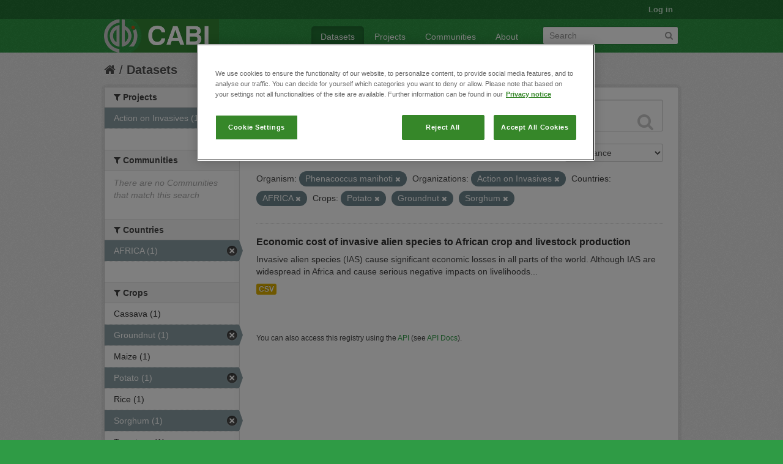

--- FILE ---
content_type: text/html; charset=utf-8
request_url: https://ckan.cabi.org/data/dataset?vocab_CABI_voccountries=AFRICA&vocab_CABI_voccrops=Potato&vocab_CABI_voccrops=Groundnut&vocab_CABI_vocorganism=Phenacoccus+manihoti&organization=action-on-invasives&vocab_CABI_voccrops=Sorghum
body_size: 5488
content:
<!DOCTYPE html>
<!--[if IE 7]> <html lang="en" class="ie ie7"> <![endif]-->
<!--[if IE 8]> <html lang="en" class="ie ie8"> <![endif]-->
<!--[if IE 9]> <html lang="en" class="ie9"> <![endif]-->
<!--[if gt IE 8]><!--> <html lang="en"> <!--<![endif]-->
  <head>
    <!--[if lte ie 8]><script type="text/javascript" src="/data/fanstatic/vendor/:version:2018-01-26T04:26:09.65/html5.min.js"></script><![endif]-->
<link rel="stylesheet" type="text/css" href="/data/fanstatic/vendor/:version:2018-01-26T04:26:09.65/select2/select2.css" />
<link rel="stylesheet" type="text/css" href="/data/fanstatic/css/:version:2018-01-26T04:26:09.63/green.min.css" />
<link rel="stylesheet" type="text/css" href="/data/fanstatic/vendor/:version:2018-01-26T04:26:09.65/font-awesome/css/font-awesome.min.css" />

    <!-- Google Tag Manager -->

    <script>(function(w,d,s,l,i){w[l]=w[l]||[];w[l].push({'gtm.start':

            new Date().getTime(),event:'gtm.js'});var f=d.getElementsByTagName(s)[0],

        j=d.createElement(s),dl=l!='dataLayer'?'&l='+l:'';j.async=true;j.src=

        'https://www.googletagmanager.com/gtm.js?id='+i+dl;f.parentNode.insertBefore(j,f);

    })(window,document,'script','dataLayer','GTM-5P3Z82M');</script>

    <!-- End Google Tag Manager -->

    <!-- OneTrust Cookies Consent Notice start for cabi.org -->

    <script type="text/javascript" src=https://cdn.cookielaw.org/consent/c5aa676d-c917-4bf3-afb1-bb1ed4a2e78a/OtAutoBlock.js ></script>
    <script src=https://cdn.cookielaw.org/scripttemplates/otSDKStub.js  type="text/javascript" charset="UTF-8" data-domain-script="c5aa676d-c917-4bf3-afb1-bb1ed4a2e78a" ></script>

    <script type="text/javascript">
        function OptanonWrapper() { }
    </script>
    <!-- OneTrust Cookies Consent Notice end for cabi.org -->    

    <meta charset="utf-8" />
      <meta name="generator" content="ckan 2.7.2" />
      <meta name="viewport" content="width=device-width, initial-scale=1.0">
    <title>Datasets - CABI Data Repository</title>

    
    <link rel="shortcut icon" href="/base/images/ckan.ico" />
    
      
    

    
      
      
    <style>
        h2.media-heading {display: none;}
div.module-content.box {margin-top: 20px;)
      </style>
    
  </head>

  
  <body data-site-root="https://ckan.cabi.org/data/" data-locale-root="https://ckan.cabi.org/data/" >

    
    <!-- Google Tag Manager (noscript) -->

    <noscript><iframe src="https://www.googletagmanager.com/ns.html?id=GTM-5P3Z82M"

                      height="0" width="0" style="display:none;visibility:hidden"></iframe></noscript>

    <!-- End Google Tag Manager (noscript) -->
    
    <div class="hide"><a href="#content">Skip to content</a></div>
  


  
    

  <header class="account-masthead">
    <div class="container">
      
        
          <nav class="account not-authed">
            <ul class="unstyled">
              
              <li><a href="/data/user/login">Log in</a></li>
              
              
            </ul>
          </nav>
        
      
    </div>
  </header>

<header class="navbar navbar-static-top masthead">
  
    
  
  <div class="container">
    <button data-target=".nav-collapse" data-toggle="collapse" class="btn btn-navbar" type="button">
      <span class="fa-bar"></span>
      <span class="fa-bar"></span>
      <span class="fa-bar"></span>
    </button>
    
    <hgroup class="header-image pull-left">

      
    
        <a class="logo" href="/data/"><img src="https://ckan.cabi.org/cabi-logo-wide.png" alt="CABI Data Repository" title="CABI Data Repository" /></a>
    


    </hgroup>

    <div class="nav-collapse collapse">

      
    <nav class="section navigation">
        <ul class="nav nav-pills">
            
                <li class="active"><a href="/data/dataset">Datasets</a></li><li><a href="/data/organization">Projects</a></li><li><a href="/data/group">Communities</a></li><li><a href="/data/about">About</a></li>
            
        </ul>
    </nav>


      
        <form class="section site-search simple-input" action="/data/dataset" method="get">
          <div class="field">
            <label for="field-sitewide-search">Search Datasets</label>
            <input id="field-sitewide-search" type="text" name="q" placeholder="Search" />
            <button class="btn-search" type="submit"><i class="fa fa-search"></i></button>
          </div>
        </form>
      

    </div>
  </div>
</header>

  
    <div role="main">
      <div id="content" class="container">
        
          
            <div class="flash-messages">
              
                
              
            </div>
          

          
            <div class="toolbar">
              
                
                  <ol class="breadcrumb">
                    
<li class="home"><a href="/data/"><i class="fa fa-home"></i><span> Home</span></a></li>
                    
  <li class="active"><a href="/data/dataset">Datasets</a></li>

                  </ol>
                
              
            </div>
          

          <div class="row wrapper">

            
            
            

            
              <div class="primary span9">
                
                
  <section class="module">
    <div class="module-content">
      
        
      
      
        
        
        







<form id="dataset-search-form" class="search-form" method="get" data-module="select-switch">

  
    <div class="search-input control-group search-giant">
      <input type="text" class="search" name="q" value="" autocomplete="off" placeholder="Search datasets...">
      
      <button type="submit" value="search">
        <i class="fa fa-search"></i>
        <span>Submit</span>
      </button>
      
    </div>
  

  
    <span>
  
  

  
    
      
  <input type="hidden" name="vocab_CABI_voccountries" value="AFRICA" />

    
  
    
      
  <input type="hidden" name="vocab_CABI_voccrops" value="Potato" />

    
  
    
      
  <input type="hidden" name="vocab_CABI_voccrops" value="Groundnut" />

    
  
    
      
  <input type="hidden" name="vocab_CABI_vocorganism" value="Phenacoccus manihoti" />

    
  
    
      
  <input type="hidden" name="organization" value="action-on-invasives" />

    
  
    
      
  <input type="hidden" name="vocab_CABI_voccrops" value="Sorghum" />

    
  
</span>
  

  
    
      <div class="form-select control-group control-order-by">
        <label for="field-order-by">Order by</label>
        <select id="field-order-by" name="sort">
          
            
              <option value="score desc, metadata_modified desc" selected="selected">Relevance</option>
            
          
            
              <option value="title_string asc">Name Ascending</option>
            
          
            
              <option value="title_string desc">Name Descending</option>
            
          
            
              <option value="metadata_modified desc">Last Modified</option>
            
          
            
          
        </select>
        
        <button class="btn js-hide" type="submit">Go</button>
        
      </div>
    
  

  
    
      <h2>

  
  
  
  

1 dataset found</h2>
    
  

  
    
      <p class="filter-list">
        
          
          <span class="facet">Organism:</span>
          
            <span class="filtered pill">Phenacoccus manihoti
              <a href="/data/dataset?vocab_CABI_voccountries=AFRICA&amp;vocab_CABI_voccrops=Potato&amp;vocab_CABI_voccrops=Groundnut&amp;organization=action-on-invasives&amp;vocab_CABI_voccrops=Sorghum" class="remove" title="Remove"><i class="fa fa-times"></i></a>
            </span>
          
        
          
          <span class="facet">Organizations:</span>
          
            <span class="filtered pill">Action on Invasives
              <a href="/data/dataset?vocab_CABI_voccountries=AFRICA&amp;vocab_CABI_voccrops=Potato&amp;vocab_CABI_voccrops=Groundnut&amp;vocab_CABI_vocorganism=Phenacoccus+manihoti&amp;vocab_CABI_voccrops=Sorghum" class="remove" title="Remove"><i class="fa fa-times"></i></a>
            </span>
          
        
          
          <span class="facet">Countries:</span>
          
            <span class="filtered pill">AFRICA
              <a href="/data/dataset?vocab_CABI_voccrops=Potato&amp;vocab_CABI_voccrops=Groundnut&amp;vocab_CABI_vocorganism=Phenacoccus+manihoti&amp;organization=action-on-invasives&amp;vocab_CABI_voccrops=Sorghum" class="remove" title="Remove"><i class="fa fa-times"></i></a>
            </span>
          
        
          
          <span class="facet">Crops:</span>
          
            <span class="filtered pill">Potato
              <a href="/data/dataset?vocab_CABI_voccountries=AFRICA&amp;vocab_CABI_voccrops=Groundnut&amp;vocab_CABI_vocorganism=Phenacoccus+manihoti&amp;organization=action-on-invasives&amp;vocab_CABI_voccrops=Sorghum" class="remove" title="Remove"><i class="fa fa-times"></i></a>
            </span>
          
            <span class="filtered pill">Groundnut
              <a href="/data/dataset?vocab_CABI_voccountries=AFRICA&amp;vocab_CABI_voccrops=Potato&amp;vocab_CABI_vocorganism=Phenacoccus+manihoti&amp;organization=action-on-invasives&amp;vocab_CABI_voccrops=Sorghum" class="remove" title="Remove"><i class="fa fa-times"></i></a>
            </span>
          
            <span class="filtered pill">Sorghum
              <a href="/data/dataset?vocab_CABI_voccountries=AFRICA&amp;vocab_CABI_voccrops=Potato&amp;vocab_CABI_voccrops=Groundnut&amp;vocab_CABI_vocorganism=Phenacoccus+manihoti&amp;organization=action-on-invasives" class="remove" title="Remove"><i class="fa fa-times"></i></a>
            </span>
          
        
      </p>     
      <a class="show-filters btn">Filter Results</a>
    
  

</form>




      
      
        

  
    <ul class="dataset-list unstyled">
    	
	      
	        






  <li class="dataset-item">
    
      <div class="dataset-content">
        
          <h3 class="dataset-heading">
            
              
            
            
              <a href="/data/dataset/economic-cost-of-invasive-alien-species-to-african-crop-and-livestock-production">Economic cost of invasive alien species to African crop and livestock production</a>
            
            
              
              
            
          </h3>
        
        
          
        
        
          
            <div>Invasive alien species (IAS) cause significant economic losses in all parts of the world. Although IAS are widespread in Africa and cause serious negative impacts on livelihoods...</div>
          
        
      </div>
      
        
          
            <ul class="dataset-resources unstyled">
              
                
                <li>
                  <a href="/data/dataset/economic-cost-of-invasive-alien-species-to-african-crop-and-livestock-production" class="label" data-format="csv">CSV</a>
                </li>
                
              
            </ul>
          
        
      
    
  </li>

	      
	    
    </ul>
  

      
    </div>

    
      
    
  </section>

  
  <section class="module">
    <div class="module-content">
      
      <small>
        
        
        
           You can also access this registry using the <a href="/data/packages?ver=%2F3">API</a> (see <a href="http://docs.ckan.org/en/ckan-2.7.2/api/">API Docs</a>). 
      </small>
      
    </div>
  </section>
  

              </div>
            

            
              <aside class="secondary span3">
                
                
<div class="filters">
  <div>
    
      

  
  
    
      
      
        <section class="module module-narrow module-shallow">
          
    
        <h2 class="module-heading">
            <i class="fa fa-medium fa-filter"></i>
            
            Projects
        </h2>
    

          
    
        
            
                <nav>
                    <ul class="unstyled nav nav-simple nav-facet">
                        
                            
                            
                            
                            
                            <li class="nav-item active">
                                <a href="/data/dataset?vocab_CABI_voccountries=AFRICA&amp;vocab_CABI_voccrops=Potato&amp;vocab_CABI_voccrops=Groundnut&amp;vocab_CABI_vocorganism=Phenacoccus+manihoti&amp;vocab_CABI_voccrops=Sorghum" title="">
                                    <span>Action on Invasives (1)</span>
                                </a>
                            </li>
                        
                    </ul>
                </nav>

                <p class="module-footer">
                    
                        
                    
                </p>
            
        
    

        </section>
      
    
  

    
      

  
  
    
      
      
        <section class="module module-narrow module-shallow">
          
    
        <h2 class="module-heading">
            <i class="fa fa-medium fa-filter"></i>
            
            Communities
        </h2>
    

          
    
        
            
                <p class="module-content empty">There are no Communities that match this search</p>
            
        
    

        </section>
      
    
  

    
      

  
  
    
      
      
        <section class="module module-narrow module-shallow">
          
    

          
    

        </section>
      
    
  

    
      

  
  
    
      
      
        <section class="module module-narrow module-shallow">
          
    

          
    

        </section>
      
    
  

    
      

  
  
    
      
      
        <section class="module module-narrow module-shallow">
          
    

          
    

        </section>
      
    
  

    
      

  
  
    
      
      
        <section class="module module-narrow module-shallow">
          
    
        <h2 class="module-heading">
            <i class="fa fa-medium fa-filter"></i>
            
            Countries
        </h2>
    

          
    
        
            
                <nav>
                    <ul class="unstyled nav nav-simple nav-facet">
                        
                            
                            
                            
                            
                            <li class="nav-item active">
                                <a href="/data/dataset?vocab_CABI_voccrops=Potato&amp;vocab_CABI_voccrops=Groundnut&amp;vocab_CABI_vocorganism=Phenacoccus+manihoti&amp;organization=action-on-invasives&amp;vocab_CABI_voccrops=Sorghum" title="">
                                    <span>AFRICA (1)</span>
                                </a>
                            </li>
                        
                    </ul>
                </nav>

                <p class="module-footer">
                    
                        
                    
                </p>
            
        
    

        </section>
      
    
  

    
      

  
  
    
      
      
        <section class="module module-narrow module-shallow">
          
    
        <h2 class="module-heading">
            <i class="fa fa-medium fa-filter"></i>
            
            Crops
        </h2>
    

          
    
        
            
                <nav>
                    <ul class="unstyled nav nav-simple nav-facet">
                        
                            
                            
                            
                            
                            <li class="nav-item">
                                <a href="/data/dataset?vocab_CABI_voccountries=AFRICA&amp;vocab_CABI_voccrops=Potato&amp;vocab_CABI_voccrops=Groundnut&amp;vocab_CABI_voccrops=Cassava&amp;vocab_CABI_vocorganism=Phenacoccus+manihoti&amp;organization=action-on-invasives&amp;vocab_CABI_voccrops=Sorghum" title="">
                                    <span>Cassava (1)</span>
                                </a>
                            </li>
                        
                            
                            
                            
                            
                            <li class="nav-item active">
                                <a href="/data/dataset?vocab_CABI_voccountries=AFRICA&amp;vocab_CABI_voccrops=Potato&amp;vocab_CABI_vocorganism=Phenacoccus+manihoti&amp;organization=action-on-invasives&amp;vocab_CABI_voccrops=Sorghum" title="">
                                    <span>Groundnut (1)</span>
                                </a>
                            </li>
                        
                            
                            
                            
                            
                            <li class="nav-item">
                                <a href="/data/dataset?vocab_CABI_voccountries=AFRICA&amp;vocab_CABI_voccrops=Potato&amp;vocab_CABI_voccrops=Groundnut&amp;vocab_CABI_vocorganism=Phenacoccus+manihoti&amp;vocab_CABI_voccrops=Maize&amp;organization=action-on-invasives&amp;vocab_CABI_voccrops=Sorghum" title="">
                                    <span>Maize (1)</span>
                                </a>
                            </li>
                        
                            
                            
                            
                            
                            <li class="nav-item active">
                                <a href="/data/dataset?vocab_CABI_voccountries=AFRICA&amp;vocab_CABI_voccrops=Groundnut&amp;vocab_CABI_vocorganism=Phenacoccus+manihoti&amp;organization=action-on-invasives&amp;vocab_CABI_voccrops=Sorghum" title="">
                                    <span>Potato (1)</span>
                                </a>
                            </li>
                        
                            
                            
                            
                            
                            <li class="nav-item">
                                <a href="/data/dataset?vocab_CABI_voccountries=AFRICA&amp;vocab_CABI_voccrops=Rice&amp;vocab_CABI_voccrops=Potato&amp;vocab_CABI_voccrops=Groundnut&amp;vocab_CABI_vocorganism=Phenacoccus+manihoti&amp;organization=action-on-invasives&amp;vocab_CABI_voccrops=Sorghum" title="">
                                    <span>Rice (1)</span>
                                </a>
                            </li>
                        
                            
                            
                            
                            
                            <li class="nav-item active">
                                <a href="/data/dataset?vocab_CABI_voccountries=AFRICA&amp;vocab_CABI_voccrops=Potato&amp;vocab_CABI_voccrops=Groundnut&amp;vocab_CABI_vocorganism=Phenacoccus+manihoti&amp;organization=action-on-invasives" title="">
                                    <span>Sorghum (1)</span>
                                </a>
                            </li>
                        
                            
                            
                            
                            
                            <li class="nav-item">
                                <a href="/data/dataset?vocab_CABI_voccountries=AFRICA&amp;vocab_CABI_voccrops=Potato&amp;vocab_CABI_voccrops=Groundnut&amp;vocab_CABI_voccrops=Tomatoes&amp;vocab_CABI_vocorganism=Phenacoccus+manihoti&amp;organization=action-on-invasives&amp;vocab_CABI_voccrops=Sorghum" title="">
                                    <span>Tomatoes (1)</span>
                                </a>
                            </li>
                        
                            
                            
                            
                            
                            <li class="nav-item">
                                <a href="/data/dataset?vocab_CABI_voccountries=AFRICA&amp;vocab_CABI_voccrops=Potato&amp;vocab_CABI_voccrops=Groundnut&amp;vocab_CABI_voccrops=Wheat&amp;vocab_CABI_vocorganism=Phenacoccus+manihoti&amp;organization=action-on-invasives&amp;vocab_CABI_voccrops=Sorghum" title="">
                                    <span>Wheat (1)</span>
                                </a>
                            </li>
                        
                    </ul>
                </nav>

                <p class="module-footer">
                    
                        
                    
                </p>
            
        
    

        </section>
      
    
  

    
      

  
  
    
      
      
        <section class="module module-narrow module-shallow">
          
    
        <h2 class="module-heading">
            <i class="fa fa-medium fa-filter"></i>
            
            Organism
        </h2>
    

          
    
        
            
                <nav>
                    <ul class="unstyled nav nav-simple nav-facet">
                        
                            
                            
                            
                            
                            <li class="nav-item">
                                <a href="/data/dataset?vocab_CABI_voccountries=AFRICA&amp;vocab_CABI_voccrops=Potato&amp;vocab_CABI_voccrops=Groundnut&amp;vocab_CABI_vocorganism=Bactrocera+dorsalis&amp;vocab_CABI_vocorganism=Phenacoccus+manihoti&amp;organization=action-on-invasives&amp;vocab_CABI_voccrops=Sorghum" title="">
                                    <span>Bactrocera dorsalis (1)</span>
                                </a>
                            </li>
                        
                            
                            
                            
                            
                            <li class="nav-item">
                                <a href="/data/dataset?vocab_CABI_vocorganism=Banana+bunchy+top+virus&amp;vocab_CABI_voccountries=AFRICA&amp;vocab_CABI_voccrops=Potato&amp;vocab_CABI_voccrops=Groundnut&amp;vocab_CABI_vocorganism=Phenacoccus+manihoti&amp;organization=action-on-invasives&amp;vocab_CABI_voccrops=Sorghum" title="Banana bunchy top virus">
                                    <span>Banana bunchy top v... (1)</span>
                                </a>
                            </li>
                        
                            
                            
                            
                            
                            <li class="nav-item active">
                                <a href="/data/dataset?vocab_CABI_voccountries=AFRICA&amp;vocab_CABI_voccrops=Potato&amp;vocab_CABI_voccrops=Groundnut&amp;organization=action-on-invasives&amp;vocab_CABI_voccrops=Sorghum" title="">
                                    <span>Phenacoccus manihoti (1)</span>
                                </a>
                            </li>
                        
                            
                            
                            
                            
                            <li class="nav-item">
                                <a href="/data/dataset?vocab_CABI_voccountries=AFRICA&amp;vocab_CABI_voccrops=Potato&amp;vocab_CABI_voccrops=Groundnut&amp;vocab_CABI_vocorganism=Prostephanus+truncatus&amp;vocab_CABI_vocorganism=Phenacoccus+manihoti&amp;organization=action-on-invasives&amp;vocab_CABI_voccrops=Sorghum" title="">
                                    <span>Prostephanus truncatus (1)</span>
                                </a>
                            </li>
                        
                            
                            
                            
                            
                            <li class="nav-item">
                                <a href="/data/dataset?vocab_CABI_voccountries=AFRICA&amp;vocab_CABI_voccrops=Potato&amp;vocab_CABI_voccrops=Groundnut&amp;vocab_CABI_vocorganism=Spodoptera+frugiperda&amp;vocab_CABI_vocorganism=Phenacoccus+manihoti&amp;organization=action-on-invasives&amp;vocab_CABI_voccrops=Sorghum" title="">
                                    <span>Spodoptera frugiperda (1)</span>
                                </a>
                            </li>
                        
                            
                            
                            
                            
                            <li class="nav-item">
                                <a href="/data/dataset?vocab_CABI_voccountries=AFRICA&amp;vocab_CABI_voccrops=Potato&amp;vocab_CABI_voccrops=Groundnut&amp;vocab_CABI_vocorganism=Phenacoccus+manihoti&amp;organization=action-on-invasives&amp;vocab_CABI_voccrops=Sorghum&amp;vocab_CABI_vocorganism=Tuta+absoluta" title="">
                                    <span>Tuta absoluta (1)</span>
                                </a>
                            </li>
                        
                    </ul>
                </nav>

                <p class="module-footer">
                    
                        
                    
                </p>
            
        
    

        </section>
      
    
  

    
  </div>
  <a class="close no-text hide-filters"><i class="fa fa-times-circle"></i><span class="text">close</span></a>
</div>

              </aside>
            
          </div>
        
      </div>
    </div>
  
    <footer class="site-footer">
  <div class="container">
    
    <div class="row">
      <div class="span8 footer-links">
        
          <ul class="unstyled">
            
              <li><a href="/data/about">About CABI Data Repository</a></li>
            
          </ul>
          <ul class="unstyled">
            
              
              <li><a href="http://docs.ckan.org/en/ckan-2.7.2/api/">CKAN API</a></li>
              <li><a href="http://www.ckan.org/">CKAN Association</a></li>
              <li><a href="http://www.opendefinition.org/okd/"><img src="/data/base/images/od_80x15_blue.png"></a></li>
              <li><a id="ot-sdk-btn" class="ot-sdk-show-settings" style="color: white; border: 1px solid white">Cookie Settings</a></li

          </ul>
        
      </div>
      <div class="span4 attribution">
        
          <p><strong>Powered by</strong> <a class="hide-text ckan-footer-logo" href="http://ckan.org">CKAN</a></p>
        
        
          
<form class="form-inline form-select lang-select" action="/data/util/redirect" data-module="select-switch" method="POST">
  <label for="field-lang-select">Language</label>
  <select id="field-lang-select" name="url" data-module="autocomplete" data-module-dropdown-class="lang-dropdown" data-module-container-class="lang-container">
    
      <option value="/data/dataset?vocab_CABI_voccountries=AFRICA&amp;vocab_CABI_voccrops=Potato&amp;vocab_CABI_voccrops=Groundnut&amp;vocab_CABI_vocorganism=Phenacoccus+manihoti&amp;organization=action-on-invasives&amp;vocab_CABI_voccrops=Sorghum" selected="selected">
        English
      </option>
    
      <option value="/data/dataset?vocab_CABI_voccountries=AFRICA&amp;vocab_CABI_voccrops=Potato&amp;vocab_CABI_voccrops=Groundnut&amp;vocab_CABI_vocorganism=Phenacoccus+manihoti&amp;organization=action-on-invasives&amp;vocab_CABI_voccrops=Sorghum" >
        português (Brasil)
      </option>
    
      <option value="/data/dataset?vocab_CABI_voccountries=AFRICA&amp;vocab_CABI_voccrops=Potato&amp;vocab_CABI_voccrops=Groundnut&amp;vocab_CABI_vocorganism=Phenacoccus+manihoti&amp;organization=action-on-invasives&amp;vocab_CABI_voccrops=Sorghum" >
        日本語
      </option>
    
      <option value="/data/dataset?vocab_CABI_voccountries=AFRICA&amp;vocab_CABI_voccrops=Potato&amp;vocab_CABI_voccrops=Groundnut&amp;vocab_CABI_vocorganism=Phenacoccus+manihoti&amp;organization=action-on-invasives&amp;vocab_CABI_voccrops=Sorghum" >
        italiano
      </option>
    
      <option value="/data/dataset?vocab_CABI_voccountries=AFRICA&amp;vocab_CABI_voccrops=Potato&amp;vocab_CABI_voccrops=Groundnut&amp;vocab_CABI_vocorganism=Phenacoccus+manihoti&amp;organization=action-on-invasives&amp;vocab_CABI_voccrops=Sorghum" >
        čeština (Česká republika)
      </option>
    
      <option value="/data/dataset?vocab_CABI_voccountries=AFRICA&amp;vocab_CABI_voccrops=Potato&amp;vocab_CABI_voccrops=Groundnut&amp;vocab_CABI_vocorganism=Phenacoccus+manihoti&amp;organization=action-on-invasives&amp;vocab_CABI_voccrops=Sorghum" >
        català
      </option>
    
      <option value="/data/dataset?vocab_CABI_voccountries=AFRICA&amp;vocab_CABI_voccrops=Potato&amp;vocab_CABI_voccrops=Groundnut&amp;vocab_CABI_vocorganism=Phenacoccus+manihoti&amp;organization=action-on-invasives&amp;vocab_CABI_voccrops=Sorghum" >
        español
      </option>
    
      <option value="/data/dataset?vocab_CABI_voccountries=AFRICA&amp;vocab_CABI_voccrops=Potato&amp;vocab_CABI_voccrops=Groundnut&amp;vocab_CABI_vocorganism=Phenacoccus+manihoti&amp;organization=action-on-invasives&amp;vocab_CABI_voccrops=Sorghum" >
        français
      </option>
    
      <option value="/data/dataset?vocab_CABI_voccountries=AFRICA&amp;vocab_CABI_voccrops=Potato&amp;vocab_CABI_voccrops=Groundnut&amp;vocab_CABI_vocorganism=Phenacoccus+manihoti&amp;organization=action-on-invasives&amp;vocab_CABI_voccrops=Sorghum" >
        Ελληνικά
      </option>
    
      <option value="/data/dataset?vocab_CABI_voccountries=AFRICA&amp;vocab_CABI_voccrops=Potato&amp;vocab_CABI_voccrops=Groundnut&amp;vocab_CABI_vocorganism=Phenacoccus+manihoti&amp;organization=action-on-invasives&amp;vocab_CABI_voccrops=Sorghum" >
        svenska
      </option>
    
      <option value="/data/dataset?vocab_CABI_voccountries=AFRICA&amp;vocab_CABI_voccrops=Potato&amp;vocab_CABI_voccrops=Groundnut&amp;vocab_CABI_vocorganism=Phenacoccus+manihoti&amp;organization=action-on-invasives&amp;vocab_CABI_voccrops=Sorghum" >
        српски
      </option>
    
      <option value="/data/dataset?vocab_CABI_voccountries=AFRICA&amp;vocab_CABI_voccrops=Potato&amp;vocab_CABI_voccrops=Groundnut&amp;vocab_CABI_vocorganism=Phenacoccus+manihoti&amp;organization=action-on-invasives&amp;vocab_CABI_voccrops=Sorghum" >
        norsk bokmål (Norge)
      </option>
    
      <option value="/data/dataset?vocab_CABI_voccountries=AFRICA&amp;vocab_CABI_voccrops=Potato&amp;vocab_CABI_voccrops=Groundnut&amp;vocab_CABI_vocorganism=Phenacoccus+manihoti&amp;organization=action-on-invasives&amp;vocab_CABI_voccrops=Sorghum" >
        slovenčina
      </option>
    
      <option value="/data/dataset?vocab_CABI_voccountries=AFRICA&amp;vocab_CABI_voccrops=Potato&amp;vocab_CABI_voccrops=Groundnut&amp;vocab_CABI_vocorganism=Phenacoccus+manihoti&amp;organization=action-on-invasives&amp;vocab_CABI_voccrops=Sorghum" >
        suomi
      </option>
    
      <option value="/data/dataset?vocab_CABI_voccountries=AFRICA&amp;vocab_CABI_voccrops=Potato&amp;vocab_CABI_voccrops=Groundnut&amp;vocab_CABI_vocorganism=Phenacoccus+manihoti&amp;organization=action-on-invasives&amp;vocab_CABI_voccrops=Sorghum" >
        русский
      </option>
    
      <option value="/data/dataset?vocab_CABI_voccountries=AFRICA&amp;vocab_CABI_voccrops=Potato&amp;vocab_CABI_voccrops=Groundnut&amp;vocab_CABI_vocorganism=Phenacoccus+manihoti&amp;organization=action-on-invasives&amp;vocab_CABI_voccrops=Sorghum" >
        Deutsch
      </option>
    
      <option value="/data/dataset?vocab_CABI_voccountries=AFRICA&amp;vocab_CABI_voccrops=Potato&amp;vocab_CABI_voccrops=Groundnut&amp;vocab_CABI_vocorganism=Phenacoccus+manihoti&amp;organization=action-on-invasives&amp;vocab_CABI_voccrops=Sorghum" >
        polski
      </option>
    
      <option value="/data/dataset?vocab_CABI_voccountries=AFRICA&amp;vocab_CABI_voccrops=Potato&amp;vocab_CABI_voccrops=Groundnut&amp;vocab_CABI_vocorganism=Phenacoccus+manihoti&amp;organization=action-on-invasives&amp;vocab_CABI_voccrops=Sorghum" >
        Nederlands
      </option>
    
      <option value="/data/dataset?vocab_CABI_voccountries=AFRICA&amp;vocab_CABI_voccrops=Potato&amp;vocab_CABI_voccrops=Groundnut&amp;vocab_CABI_vocorganism=Phenacoccus+manihoti&amp;organization=action-on-invasives&amp;vocab_CABI_voccrops=Sorghum" >
        български
      </option>
    
      <option value="/data/dataset?vocab_CABI_voccountries=AFRICA&amp;vocab_CABI_voccrops=Potato&amp;vocab_CABI_voccrops=Groundnut&amp;vocab_CABI_vocorganism=Phenacoccus+manihoti&amp;organization=action-on-invasives&amp;vocab_CABI_voccrops=Sorghum" >
        한국어 (대한민국)
      </option>
    
      <option value="/data/dataset?vocab_CABI_voccountries=AFRICA&amp;vocab_CABI_voccrops=Potato&amp;vocab_CABI_voccrops=Groundnut&amp;vocab_CABI_vocorganism=Phenacoccus+manihoti&amp;organization=action-on-invasives&amp;vocab_CABI_voccrops=Sorghum" >
        magyar
      </option>
    
      <option value="/data/dataset?vocab_CABI_voccountries=AFRICA&amp;vocab_CABI_voccrops=Potato&amp;vocab_CABI_voccrops=Groundnut&amp;vocab_CABI_vocorganism=Phenacoccus+manihoti&amp;organization=action-on-invasives&amp;vocab_CABI_voccrops=Sorghum" >
        slovenščina
      </option>
    
      <option value="/data/dataset?vocab_CABI_voccountries=AFRICA&amp;vocab_CABI_voccrops=Potato&amp;vocab_CABI_voccrops=Groundnut&amp;vocab_CABI_vocorganism=Phenacoccus+manihoti&amp;organization=action-on-invasives&amp;vocab_CABI_voccrops=Sorghum" >
        latviešu
      </option>
    
      <option value="/data/dataset?vocab_CABI_voccountries=AFRICA&amp;vocab_CABI_voccrops=Potato&amp;vocab_CABI_voccrops=Groundnut&amp;vocab_CABI_vocorganism=Phenacoccus+manihoti&amp;organization=action-on-invasives&amp;vocab_CABI_voccrops=Sorghum" >
        español (Argentina)
      </option>
    
      <option value="/data/dataset?vocab_CABI_voccountries=AFRICA&amp;vocab_CABI_voccrops=Potato&amp;vocab_CABI_voccrops=Groundnut&amp;vocab_CABI_vocorganism=Phenacoccus+manihoti&amp;organization=action-on-invasives&amp;vocab_CABI_voccrops=Sorghum" >
        hrvatski
      </option>
    
      <option value="/data/dataset?vocab_CABI_voccountries=AFRICA&amp;vocab_CABI_voccrops=Potato&amp;vocab_CABI_voccrops=Groundnut&amp;vocab_CABI_vocorganism=Phenacoccus+manihoti&amp;organization=action-on-invasives&amp;vocab_CABI_voccrops=Sorghum" >
        ខ្មែរ
      </option>
    
      <option value="/data/dataset?vocab_CABI_voccountries=AFRICA&amp;vocab_CABI_voccrops=Potato&amp;vocab_CABI_voccrops=Groundnut&amp;vocab_CABI_vocorganism=Phenacoccus+manihoti&amp;organization=action-on-invasives&amp;vocab_CABI_voccrops=Sorghum" >
        中文 (简体, 中国)
      </option>
    
      <option value="/data/dataset?vocab_CABI_voccountries=AFRICA&amp;vocab_CABI_voccrops=Potato&amp;vocab_CABI_voccrops=Groundnut&amp;vocab_CABI_vocorganism=Phenacoccus+manihoti&amp;organization=action-on-invasives&amp;vocab_CABI_voccrops=Sorghum" >
        नेपाली
      </option>
    
      <option value="/data/dataset?vocab_CABI_voccountries=AFRICA&amp;vocab_CABI_voccrops=Potato&amp;vocab_CABI_voccrops=Groundnut&amp;vocab_CABI_vocorganism=Phenacoccus+manihoti&amp;organization=action-on-invasives&amp;vocab_CABI_voccrops=Sorghum" >
        română
      </option>
    
      <option value="/data/dataset?vocab_CABI_voccountries=AFRICA&amp;vocab_CABI_voccrops=Potato&amp;vocab_CABI_voccrops=Groundnut&amp;vocab_CABI_vocorganism=Phenacoccus+manihoti&amp;organization=action-on-invasives&amp;vocab_CABI_voccrops=Sorghum" >
        português (Portugal)
      </option>
    
      <option value="/data/dataset?vocab_CABI_voccountries=AFRICA&amp;vocab_CABI_voccrops=Potato&amp;vocab_CABI_voccrops=Groundnut&amp;vocab_CABI_vocorganism=Phenacoccus+manihoti&amp;organization=action-on-invasives&amp;vocab_CABI_voccrops=Sorghum" >
        íslenska
      </option>
    
      <option value="/data/dataset?vocab_CABI_voccountries=AFRICA&amp;vocab_CABI_voccrops=Potato&amp;vocab_CABI_voccrops=Groundnut&amp;vocab_CABI_vocorganism=Phenacoccus+manihoti&amp;organization=action-on-invasives&amp;vocab_CABI_voccrops=Sorghum" >
        shqip
      </option>
    
      <option value="/data/dataset?vocab_CABI_voccountries=AFRICA&amp;vocab_CABI_voccrops=Potato&amp;vocab_CABI_voccrops=Groundnut&amp;vocab_CABI_vocorganism=Phenacoccus+manihoti&amp;organization=action-on-invasives&amp;vocab_CABI_voccrops=Sorghum" >
        Türkçe
      </option>
    
      <option value="/data/dataset?vocab_CABI_voccountries=AFRICA&amp;vocab_CABI_voccrops=Potato&amp;vocab_CABI_voccrops=Groundnut&amp;vocab_CABI_vocorganism=Phenacoccus+manihoti&amp;organization=action-on-invasives&amp;vocab_CABI_voccrops=Sorghum" >
        монгол (Монгол)
      </option>
    
      <option value="/data/dataset?vocab_CABI_voccountries=AFRICA&amp;vocab_CABI_voccrops=Potato&amp;vocab_CABI_voccrops=Groundnut&amp;vocab_CABI_vocorganism=Phenacoccus+manihoti&amp;organization=action-on-invasives&amp;vocab_CABI_voccrops=Sorghum" >
        українська (Україна)
      </option>
    
      <option value="/data/dataset?vocab_CABI_voccountries=AFRICA&amp;vocab_CABI_voccrops=Potato&amp;vocab_CABI_voccrops=Groundnut&amp;vocab_CABI_vocorganism=Phenacoccus+manihoti&amp;organization=action-on-invasives&amp;vocab_CABI_voccrops=Sorghum" >
        Filipino (Pilipinas)
      </option>
    
      <option value="/data/dataset?vocab_CABI_voccountries=AFRICA&amp;vocab_CABI_voccrops=Potato&amp;vocab_CABI_voccrops=Groundnut&amp;vocab_CABI_vocorganism=Phenacoccus+manihoti&amp;organization=action-on-invasives&amp;vocab_CABI_voccrops=Sorghum" >
        Tiếng Việt
      </option>
    
      <option value="/data/dataset?vocab_CABI_voccountries=AFRICA&amp;vocab_CABI_voccrops=Potato&amp;vocab_CABI_voccrops=Groundnut&amp;vocab_CABI_vocorganism=Phenacoccus+manihoti&amp;organization=action-on-invasives&amp;vocab_CABI_voccrops=Sorghum" >
        English (Australia)
      </option>
    
      <option value="/data/dataset?vocab_CABI_voccountries=AFRICA&amp;vocab_CABI_voccrops=Potato&amp;vocab_CABI_voccrops=Groundnut&amp;vocab_CABI_vocorganism=Phenacoccus+manihoti&amp;organization=action-on-invasives&amp;vocab_CABI_voccrops=Sorghum" >
        ไทย
      </option>
    
      <option value="/data/dataset?vocab_CABI_voccountries=AFRICA&amp;vocab_CABI_voccrops=Potato&amp;vocab_CABI_voccrops=Groundnut&amp;vocab_CABI_vocorganism=Phenacoccus+manihoti&amp;organization=action-on-invasives&amp;vocab_CABI_voccrops=Sorghum" >
        dansk (Danmark)
      </option>
    
      <option value="/data/dataset?vocab_CABI_voccountries=AFRICA&amp;vocab_CABI_voccrops=Potato&amp;vocab_CABI_voccrops=Groundnut&amp;vocab_CABI_vocorganism=Phenacoccus+manihoti&amp;organization=action-on-invasives&amp;vocab_CABI_voccrops=Sorghum" >
        srpski (latinica)
      </option>
    
      <option value="/data/dataset?vocab_CABI_voccountries=AFRICA&amp;vocab_CABI_voccrops=Potato&amp;vocab_CABI_voccrops=Groundnut&amp;vocab_CABI_vocorganism=Phenacoccus+manihoti&amp;organization=action-on-invasives&amp;vocab_CABI_voccrops=Sorghum" >
        中文 (繁體, 台灣)
      </option>
    
      <option value="/data/dataset?vocab_CABI_voccountries=AFRICA&amp;vocab_CABI_voccrops=Potato&amp;vocab_CABI_voccrops=Groundnut&amp;vocab_CABI_vocorganism=Phenacoccus+manihoti&amp;organization=action-on-invasives&amp;vocab_CABI_voccrops=Sorghum" >
        العربية
      </option>
    
      <option value="/data/dataset?vocab_CABI_voccountries=AFRICA&amp;vocab_CABI_voccrops=Potato&amp;vocab_CABI_voccrops=Groundnut&amp;vocab_CABI_vocorganism=Phenacoccus+manihoti&amp;organization=action-on-invasives&amp;vocab_CABI_voccrops=Sorghum" >
        Indonesia
      </option>
    
      <option value="/data/dataset?vocab_CABI_voccountries=AFRICA&amp;vocab_CABI_voccrops=Potato&amp;vocab_CABI_voccrops=Groundnut&amp;vocab_CABI_vocorganism=Phenacoccus+manihoti&amp;organization=action-on-invasives&amp;vocab_CABI_voccrops=Sorghum" >
        فارسی (ایران)
      </option>
    
      <option value="/data/dataset?vocab_CABI_voccountries=AFRICA&amp;vocab_CABI_voccrops=Potato&amp;vocab_CABI_voccrops=Groundnut&amp;vocab_CABI_vocorganism=Phenacoccus+manihoti&amp;organization=action-on-invasives&amp;vocab_CABI_voccrops=Sorghum" >
        українська
      </option>
    
      <option value="/data/dataset?vocab_CABI_voccountries=AFRICA&amp;vocab_CABI_voccrops=Potato&amp;vocab_CABI_voccrops=Groundnut&amp;vocab_CABI_vocorganism=Phenacoccus+manihoti&amp;organization=action-on-invasives&amp;vocab_CABI_voccrops=Sorghum" >
        עברית
      </option>
    
      <option value="/data/dataset?vocab_CABI_voccountries=AFRICA&amp;vocab_CABI_voccrops=Potato&amp;vocab_CABI_voccrops=Groundnut&amp;vocab_CABI_vocorganism=Phenacoccus+manihoti&amp;organization=action-on-invasives&amp;vocab_CABI_voccrops=Sorghum" >
        lietuvių
      </option>
    
      <option value="/data/dataset?vocab_CABI_voccountries=AFRICA&amp;vocab_CABI_voccrops=Potato&amp;vocab_CABI_voccrops=Groundnut&amp;vocab_CABI_vocorganism=Phenacoccus+manihoti&amp;organization=action-on-invasives&amp;vocab_CABI_voccrops=Sorghum" >
        македонски
      </option>
    
  </select>
  <button class="btn js-hide" type="submit">Go</button>
</form>
        
      </div>
    </div>
    
  </div>

  
    
  
</footer>
  
    
    
    
  
    

      
  <script>document.getElementsByTagName('html')[0].className += ' js';</script>
<script type="text/javascript" src="/data/fanstatic/vendor/:version:2018-01-26T04:26:09.65/jquery.min.js"></script>
<script type="text/javascript" src="/data/fanstatic/vendor/:version:2018-01-26T04:26:09.65/:bundle:bootstrap/js/bootstrap.min.js;jed.min.js;moment-with-locales.js;select2/select2.min.js"></script>
<script type="text/javascript" src="/data/fanstatic/base/:version:2018-01-26T04:26:09.64/:bundle:plugins/jquery.inherit.min.js;plugins/jquery.proxy-all.min.js;plugins/jquery.url-helpers.min.js;plugins/jquery.date-helpers.min.js;plugins/jquery.slug.min.js;plugins/jquery.slug-preview.min.js;plugins/jquery.truncator.min.js;plugins/jquery.masonry.min.js;plugins/jquery.form-warning.min.js;sandbox.min.js;module.min.js;pubsub.min.js;client.min.js;notify.min.js;i18n.min.js;main.min.js;modules/select-switch.min.js;modules/slug-preview.min.js;modules/basic-form.min.js;modules/confirm-action.min.js;modules/api-info.min.js;modules/autocomplete.min.js;modules/custom-fields.min.js;modules/data-viewer.min.js;modules/table-selectable-rows.min.js;modules/resource-form.min.js;modules/resource-upload-field.min.js;modules/resource-reorder.min.js;modules/resource-view-reorder.min.js;modules/follow.min.js;modules/activity-stream.min.js;modules/dashboard.min.js;modules/resource-view-embed.min.js;view-filters.min.js;modules/resource-view-filters-form.min.js;modules/resource-view-filters.min.js;modules/table-toggle-more.min.js;modules/dataset-visibility.min.js;modules/media-grid.min.js;modules/image-upload.min.js"></script></body>
</html>